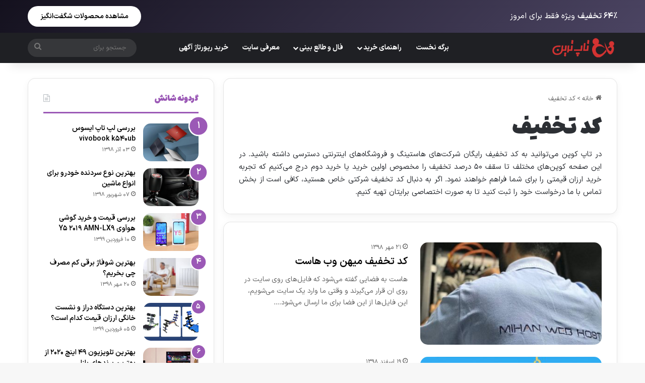

--- FILE ---
content_type: text/html; charset=UTF-8
request_url: https://toptarin.net/discount/
body_size: 14155
content:
<!DOCTYPE html> <html dir="rtl" lang="fa-IR" data-skin="light" prefix="og: https://ogp.me/ns#"> <head> <meta charset="UTF-8"/> <link rel="profile" href="//gmpg.org/xfn/11"/> <meta http-equiv='x-dns-prefetch-control' content='on'> <link rel='dns-prefetch' href="//cdnjs.cloudflare.com/"/> <link rel='dns-prefetch' href="//ajax.googleapis.com/"/> <link rel='dns-prefetch' href="//fonts.googleapis.com/"/> <link rel='dns-prefetch' href="//fonts.gstatic.com/"/> <link rel='dns-prefetch' href="//s.gravatar.com/"/> <link rel='dns-prefetch' href="//www.google-analytics.com/"/> <style>img:is([sizes="auto" i], [sizes^="auto," i]) { contain-intrinsic-size: 3000px 1500px }</style> <link rel="preload" href="/wp-content/plugins/rate-my-post/public/css/fonts/ratemypost.ttf" type="font/ttf" as="font" crossorigin="anonymous"> <title>کد تخفیف - تاپترین</title> <meta name="description" content="کد تخفیف و تخفیف دونی تاپترین جایی برای دسترسی به کد تخفیف دیجی کالا، اسنپ، شرکت‌های هاست و هر نوع کوپن تخفیف برای خرید کالا و سرویس ارزان دارید است"/> <meta name="robots" content="follow, index, max-snippet:-1, max-video-preview:-1, max-image-preview:large"/> <link rel="canonical" href="https://toptarin.net/discount/"/> <meta property="og:locale" content="fa_IR"/> <meta property="og:type" content="article"/> <meta property="og:title" content="کد تخفیف - تاپترین"/> <meta property="og:description" content="کد تخفیف و تخفیف دونی تاپترین جایی برای دسترسی به کد تخفیف دیجی کالا، اسنپ، شرکت‌های هاست و هر نوع کوپن تخفیف برای خرید کالا و سرویس ارزان دارید است"/> <meta property="og:url" content="https://toptarin.net/discount/"/> <meta property="og:site_name" content="تاپترین"/> <meta property="article:publisher" content="https://www.facebook.com/mytoptarin/"/> <meta name="twitter:card" content="summary_large_image"/> <meta name="twitter:title" content="کد تخفیف - تاپترین"/> <meta name="twitter:description" content="کد تخفیف و تخفیف دونی تاپترین جایی برای دسترسی به کد تخفیف دیجی کالا، اسنپ، شرکت‌های هاست و هر نوع کوپن تخفیف برای خرید کالا و سرویس ارزان دارید است"/> <meta name="twitter:site" content="@mytoptarin"/> <meta name="twitter:label1" content="نوشته‌ها"/> <meta name="twitter:data1" content="2"/> <script type="application/ld+json" class="rank-math-schema">{"@context":"https://schema.org","@graph":[{"@type":"NewsMediaOrganization","@id":"https://toptarin.net/#organization","name":"toptarin","url":"https://toptarin.net","sameAs":["https://www.facebook.com/mytoptarin/","https://twitter.com/mytoptarin"]},{"@type":"WebSite","@id":"https://toptarin.net/#website","url":"https://toptarin.net","name":"\u062a\u0627\u067e\u062a\u0631\u06cc\u0646","alternateName":"\u062a\u0627\u067e\u200c\u062a\u0631\u06cc\u0646","publisher":{"@id":"https://toptarin.net/#organization"},"inLanguage":"fa-IR"},{"@type":"BreadcrumbList","@id":"https://toptarin.net/discount/#breadcrumb","itemListElement":[{"@type":"ListItem","position":"1","item":{"@id":"https://toptarin.net","name":"\u062e\u0627\u0646\u0647"}},{"@type":"ListItem","position":"2","item":{"@id":"https://toptarin.net/discount/","name":"\u06a9\u062f \u062a\u062e\u0641\u06cc\u0641"}}]},{"@type":"CollectionPage","@id":"https://toptarin.net/discount/#webpage","url":"https://toptarin.net/discount/","name":"\u06a9\u062f \u062a\u062e\u0641\u06cc\u0641 - \u062a\u0627\u067e\u062a\u0631\u06cc\u0646","isPartOf":{"@id":"https://toptarin.net/#website"},"inLanguage":"fa-IR","breadcrumb":{"@id":"https://toptarin.net/discount/#breadcrumb"}}]}</script> <link rel='dns-prefetch' href="/"/> <link rel="alternate" type="application/rss+xml" title="تاپترین &raquo; خوراک" href="/feed/"/> <link rel="alternate" type="application/rss+xml" title="تاپترین &raquo; خوراک دیدگاه‌ها" href="/comments/feed/"/> <link rel="alternate" type="application/rss+xml" title="تاپترین &raquo; کد تخفیف خوراک دسته" href="feed/"/> <style type="text/css"> :root{ --tie-preset-gradient-1: linear-gradient(135deg, rgba(6, 147, 227, 1) 0%, rgb(155, 81, 224) 100%); --tie-preset-gradient-2: linear-gradient(135deg, rgb(122, 220, 180) 0%, rgb(0, 208, 130) 100%); --tie-preset-gradient-3: linear-gradient(135deg, rgba(252, 185, 0, 1) 0%, rgba(255, 105, 0, 1) 100%); --tie-preset-gradient-4: linear-gradient(135deg, rgba(255, 105, 0, 1) 0%, rgb(207, 46, 46) 100%); --tie-preset-gradient-5: linear-gradient(135deg, rgb(238, 238, 238) 0%, rgb(169, 184, 195) 100%); --tie-preset-gradient-6: linear-gradient(135deg, rgb(74, 234, 220) 0%, rgb(151, 120, 209) 20%, rgb(207, 42, 186) 40%, rgb(238, 44, 130) 60%, rgb(251, 105, 98) 80%, rgb(254, 248, 76) 100%); --tie-preset-gradient-7: linear-gradient(135deg, rgb(255, 206, 236) 0%, rgb(152, 150, 240) 100%); --tie-preset-gradient-8: linear-gradient(135deg, rgb(254, 205, 165) 0%, rgb(254, 45, 45) 50%, rgb(107, 0, 62) 100%); --tie-preset-gradient-9: linear-gradient(135deg, rgb(255, 203, 112) 0%, rgb(199, 81, 192) 50%, rgb(65, 88, 208) 100%); --tie-preset-gradient-10: linear-gradient(135deg, rgb(255, 245, 203) 0%, rgb(182, 227, 212) 50%, rgb(51, 167, 181) 100%); --tie-preset-gradient-11: linear-gradient(135deg, rgb(202, 248, 128) 0%, rgb(113, 206, 126) 100%); --tie-preset-gradient-12: linear-gradient(135deg, rgb(2, 3, 129) 0%, rgb(40, 116, 252) 100%); --tie-preset-gradient-13: linear-gradient(135deg, #4D34FA, #ad34fa); --tie-preset-gradient-14: linear-gradient(135deg, #0057FF, #31B5FF); --tie-preset-gradient-15: linear-gradient(135deg, #FF007A, #FF81BD); --tie-preset-gradient-16: linear-gradient(135deg, #14111E, #4B4462); --tie-preset-gradient-17: linear-gradient(135deg, #F32758, #FFC581); --main-nav-background: #1f2024; --main-nav-secondry-background: rgba(0,0,0,0.2); --main-nav-primary-color: #0088ff; --main-nav-contrast-primary-color: #FFFFFF; --main-nav-text-color: #FFFFFF; --main-nav-secondry-text-color: rgba(225,255,255,0.5); --main-nav-main-border-color: rgba(255,255,255,0.07); --main-nav-secondry-border-color: rgba(255,255,255,0.04); --tie-buttons-radius: 100px; } </style> <meta name="viewport" content="width=device-width, initial-scale=1.0"/><link rel='stylesheet' id='rate-my-post-css' href="/wp-content/plugins/rate-my-post/public/css/rate-my-post.min.css" type='text/css' media='all'/> <style id='rate-my-post-inline-css' type='text/css'> .rmp-widgets-container {border: 1px solid #0000001a;}.rmp-widgets-container {border-radius: 5px;} .rmp-widgets-container {border: 1px solid #0000001a;}.rmp-widgets-container {border-radius: 5px;} </style> <style id='global-styles-inline-css' type='text/css'> :root{--wp--preset--aspect-ratio--square: 1;--wp--preset--aspect-ratio--4-3: 4/3;--wp--preset--aspect-ratio--3-4: 3/4;--wp--preset--aspect-ratio--3-2: 3/2;--wp--preset--aspect-ratio--2-3: 2/3;--wp--preset--aspect-ratio--16-9: 16/9;--wp--preset--aspect-ratio--9-16: 9/16;--wp--preset--color--black: #000000;--wp--preset--color--cyan-bluish-gray: #abb8c3;--wp--preset--color--white: #ffffff;--wp--preset--color--pale-pink: #f78da7;--wp--preset--color--vivid-red: #cf2e2e;--wp--preset--color--luminous-vivid-orange: #ff6900;--wp--preset--color--luminous-vivid-amber: #fcb900;--wp--preset--color--light-green-cyan: #7bdcb5;--wp--preset--color--vivid-green-cyan: #00d084;--wp--preset--color--pale-cyan-blue: #8ed1fc;--wp--preset--color--vivid-cyan-blue: #0693e3;--wp--preset--color--vivid-purple: #9b51e0;--wp--preset--color--global-color: #0088ff;--wp--preset--gradient--vivid-cyan-blue-to-vivid-purple: linear-gradient(135deg,rgba(6,147,227,1) 0%,rgb(155,81,224) 100%);--wp--preset--gradient--light-green-cyan-to-vivid-green-cyan: linear-gradient(135deg,rgb(122,220,180) 0%,rgb(0,208,130) 100%);--wp--preset--gradient--luminous-vivid-amber-to-luminous-vivid-orange: linear-gradient(135deg,rgba(252,185,0,1) 0%,rgba(255,105,0,1) 100%);--wp--preset--gradient--luminous-vivid-orange-to-vivid-red: linear-gradient(135deg,rgba(255,105,0,1) 0%,rgb(207,46,46) 100%);--wp--preset--gradient--very-light-gray-to-cyan-bluish-gray: linear-gradient(135deg,rgb(238,238,238) 0%,rgb(169,184,195) 100%);--wp--preset--gradient--cool-to-warm-spectrum: linear-gradient(135deg,rgb(74,234,220) 0%,rgb(151,120,209) 20%,rgb(207,42,186) 40%,rgb(238,44,130) 60%,rgb(251,105,98) 80%,rgb(254,248,76) 100%);--wp--preset--gradient--blush-light-purple: linear-gradient(135deg,rgb(255,206,236) 0%,rgb(152,150,240) 100%);--wp--preset--gradient--blush-bordeaux: linear-gradient(135deg,rgb(254,205,165) 0%,rgb(254,45,45) 50%,rgb(107,0,62) 100%);--wp--preset--gradient--luminous-dusk: linear-gradient(135deg,rgb(255,203,112) 0%,rgb(199,81,192) 50%,rgb(65,88,208) 100%);--wp--preset--gradient--pale-ocean: linear-gradient(135deg,rgb(255,245,203) 0%,rgb(182,227,212) 50%,rgb(51,167,181) 100%);--wp--preset--gradient--electric-grass: linear-gradient(135deg,rgb(202,248,128) 0%,rgb(113,206,126) 100%);--wp--preset--gradient--midnight: linear-gradient(135deg,rgb(2,3,129) 0%,rgb(40,116,252) 100%);--wp--preset--font-size--small: 13px;--wp--preset--font-size--medium: 20px;--wp--preset--font-size--large: 36px;--wp--preset--font-size--x-large: 42px;--wp--preset--spacing--20: 0.44rem;--wp--preset--spacing--30: 0.67rem;--wp--preset--spacing--40: 1rem;--wp--preset--spacing--50: 1.5rem;--wp--preset--spacing--60: 2.25rem;--wp--preset--spacing--70: 3.38rem;--wp--preset--spacing--80: 5.06rem;--wp--preset--shadow--natural: 6px 6px 9px rgba(0, 0, 0, 0.2);--wp--preset--shadow--deep: 12px 12px 50px rgba(0, 0, 0, 0.4);--wp--preset--shadow--sharp: 6px 6px 0px rgba(0, 0, 0, 0.2);--wp--preset--shadow--outlined: 6px 6px 0px -3px rgba(255, 255, 255, 1), 6px 6px rgba(0, 0, 0, 1);--wp--preset--shadow--crisp: 6px 6px 0px rgba(0, 0, 0, 1);}:where(.is-layout-flex){gap: 0.5em;}:where(.is-layout-grid){gap: 0.5em;}body .is-layout-flex{display: flex;}.is-layout-flex{flex-wrap: wrap;align-items: center;}.is-layout-flex > :is(*, div){margin: 0;}body .is-layout-grid{display: grid;}.is-layout-grid > :is(*, div){margin: 0;}:where(.wp-block-columns.is-layout-flex){gap: 2em;}:where(.wp-block-columns.is-layout-grid){gap: 2em;}:where(.wp-block-post-template.is-layout-flex){gap: 1.25em;}:where(.wp-block-post-template.is-layout-grid){gap: 1.25em;}.has-black-color{color: var(--wp--preset--color--black) !important;}.has-cyan-bluish-gray-color{color: var(--wp--preset--color--cyan-bluish-gray) !important;}.has-white-color{color: var(--wp--preset--color--white) !important;}.has-pale-pink-color{color: var(--wp--preset--color--pale-pink) !important;}.has-vivid-red-color{color: var(--wp--preset--color--vivid-red) !important;}.has-luminous-vivid-orange-color{color: var(--wp--preset--color--luminous-vivid-orange) !important;}.has-luminous-vivid-amber-color{color: var(--wp--preset--color--luminous-vivid-amber) !important;}.has-light-green-cyan-color{color: var(--wp--preset--color--light-green-cyan) !important;}.has-vivid-green-cyan-color{color: var(--wp--preset--color--vivid-green-cyan) !important;}.has-pale-cyan-blue-color{color: var(--wp--preset--color--pale-cyan-blue) !important;}.has-vivid-cyan-blue-color{color: var(--wp--preset--color--vivid-cyan-blue) !important;}.has-vivid-purple-color{color: var(--wp--preset--color--vivid-purple) !important;}.has-black-background-color{background-color: var(--wp--preset--color--black) !important;}.has-cyan-bluish-gray-background-color{background-color: var(--wp--preset--color--cyan-bluish-gray) !important;}.has-white-background-color{background-color: var(--wp--preset--color--white) !important;}.has-pale-pink-background-color{background-color: var(--wp--preset--color--pale-pink) !important;}.has-vivid-red-background-color{background-color: var(--wp--preset--color--vivid-red) !important;}.has-luminous-vivid-orange-background-color{background-color: var(--wp--preset--color--luminous-vivid-orange) !important;}.has-luminous-vivid-amber-background-color{background-color: var(--wp--preset--color--luminous-vivid-amber) !important;}.has-light-green-cyan-background-color{background-color: var(--wp--preset--color--light-green-cyan) !important;}.has-vivid-green-cyan-background-color{background-color: var(--wp--preset--color--vivid-green-cyan) !important;}.has-pale-cyan-blue-background-color{background-color: var(--wp--preset--color--pale-cyan-blue) !important;}.has-vivid-cyan-blue-background-color{background-color: var(--wp--preset--color--vivid-cyan-blue) !important;}.has-vivid-purple-background-color{background-color: var(--wp--preset--color--vivid-purple) !important;}.has-black-border-color{border-color: var(--wp--preset--color--black) !important;}.has-cyan-bluish-gray-border-color{border-color: var(--wp--preset--color--cyan-bluish-gray) !important;}.has-white-border-color{border-color: var(--wp--preset--color--white) !important;}.has-pale-pink-border-color{border-color: var(--wp--preset--color--pale-pink) !important;}.has-vivid-red-border-color{border-color: var(--wp--preset--color--vivid-red) !important;}.has-luminous-vivid-orange-border-color{border-color: var(--wp--preset--color--luminous-vivid-orange) !important;}.has-luminous-vivid-amber-border-color{border-color: var(--wp--preset--color--luminous-vivid-amber) !important;}.has-light-green-cyan-border-color{border-color: var(--wp--preset--color--light-green-cyan) !important;}.has-vivid-green-cyan-border-color{border-color: var(--wp--preset--color--vivid-green-cyan) !important;}.has-pale-cyan-blue-border-color{border-color: var(--wp--preset--color--pale-cyan-blue) !important;}.has-vivid-cyan-blue-border-color{border-color: var(--wp--preset--color--vivid-cyan-blue) !important;}.has-vivid-purple-border-color{border-color: var(--wp--preset--color--vivid-purple) !important;}.has-vivid-cyan-blue-to-vivid-purple-gradient-background{background: var(--wp--preset--gradient--vivid-cyan-blue-to-vivid-purple) !important;}.has-light-green-cyan-to-vivid-green-cyan-gradient-background{background: var(--wp--preset--gradient--light-green-cyan-to-vivid-green-cyan) !important;}.has-luminous-vivid-amber-to-luminous-vivid-orange-gradient-background{background: var(--wp--preset--gradient--luminous-vivid-amber-to-luminous-vivid-orange) !important;}.has-luminous-vivid-orange-to-vivid-red-gradient-background{background: var(--wp--preset--gradient--luminous-vivid-orange-to-vivid-red) !important;}.has-very-light-gray-to-cyan-bluish-gray-gradient-background{background: var(--wp--preset--gradient--very-light-gray-to-cyan-bluish-gray) !important;}.has-cool-to-warm-spectrum-gradient-background{background: var(--wp--preset--gradient--cool-to-warm-spectrum) !important;}.has-blush-light-purple-gradient-background{background: var(--wp--preset--gradient--blush-light-purple) !important;}.has-blush-bordeaux-gradient-background{background: var(--wp--preset--gradient--blush-bordeaux) !important;}.has-luminous-dusk-gradient-background{background: var(--wp--preset--gradient--luminous-dusk) !important;}.has-pale-ocean-gradient-background{background: var(--wp--preset--gradient--pale-ocean) !important;}.has-electric-grass-gradient-background{background: var(--wp--preset--gradient--electric-grass) !important;}.has-midnight-gradient-background{background: var(--wp--preset--gradient--midnight) !important;}.has-small-font-size{font-size: var(--wp--preset--font-size--small) !important;}.has-medium-font-size{font-size: var(--wp--preset--font-size--medium) !important;}.has-large-font-size{font-size: var(--wp--preset--font-size--large) !important;}.has-x-large-font-size{font-size: var(--wp--preset--font-size--x-large) !important;} :where(.wp-block-post-template.is-layout-flex){gap: 1.25em;}:where(.wp-block-post-template.is-layout-grid){gap: 1.25em;} :where(.wp-block-columns.is-layout-flex){gap: 2em;}:where(.wp-block-columns.is-layout-grid){gap: 2em;} :root :where(.wp-block-pullquote){font-size: 1.5em;line-height: 1.6;} </style> <link rel='stylesheet' id='tie-css-base-css' href="/wp-content/themes/jannah/assets/css/base.min.css" type='text/css' media='all'/> <link rel='stylesheet' id='tie-css-styles-css' href="/wp-content/themes/jannah/assets/css/style.min.css" type='text/css' media='all'/> <link rel='stylesheet' id='tie-css-widgets-css' href="/wp-content/themes/jannah/assets/css/widgets.min.css" type='text/css' media='all'/> <link rel='stylesheet' id='tie-css-helpers-css' href="/wp-content/themes/jannah/assets/css/helpers.min.css" type='text/css' media='all'/> <link rel='stylesheet' id='tie-theme-rtl-css-css' href="/wp-content/themes/jannah/rtl.css" type='text/css' media='all'/> <link rel='stylesheet' id='tie-theme-child-css-css' href="/wp-content/themes/jannah-child/style.css" type='text/css' media='all'/> <style id='tie-theme-child-css-inline-css' type='text/css'> body{font-family: 'iransans';}html .entry-header h1.entry-title{font-size: 27px;font-weight: 900;line-height: 2;}html #the-post .entry-content,html #the-post .entry-content p{font-size: 17px;line-height: 2;}html .entry h2{font-weight: 900;line-height: 2;}html .entry h3{font-weight: 800;line-height: 2;}html .entry h4{font-weight: 600;line-height: 2;}html .entry h5{line-height: 2;}html .entry h6{line-height: 2;}:root:root{--brand-color: #9b59b6;--dark-brand-color: #692784;--bright-color: #FFFFFF;--base-color: #2c2f34;}#reading-position-indicator{box-shadow: 0 0 10px rgba( 155,89,182,0.7);}html :root:root{--brand-color: #9b59b6;--dark-brand-color: #692784;--bright-color: #FFFFFF;--base-color: #2c2f34;}html #reading-position-indicator{box-shadow: 0 0 10px rgba( 155,89,182,0.7);}html .tie-weather-widget.widget,html .container-wrapper{box-shadow: 0 5px 15px 0 rgba(0,0,0,0.05);}html .dark-skin .tie-weather-widget.widget,html .dark-skin .container-wrapper{box-shadow: 0 5px 15px 0 rgba(0,0,0,0.2);}html #tie-container a.post-title:hover,html #tie-container .post-title a:hover,html #tie-container .thumb-overlay .thumb-title a:hover{background-size: 100% 2px;text-decoration: none !important;}html a.post-title,html .post-title a{background-image: linear-gradient(to bottom,#000 0%,#000 98%);background-size: 0 1px;background-repeat: no-repeat;background-position: left 100%;color: #000;}html .dark-skin a.post-title,html .dark-skin .post-title a{color: #fff;background-image: linear-gradient(to bottom,#fff 0%,#fff 98%);}html #header-notification-bar{background: var( --tie-preset-gradient-16 );}html #header-notification-bar{--tie-buttons-color: #FFFFFF;--tie-buttons-border-color: #FFFFFF;--tie-buttons-hover-color: #e1e1e1;--tie-buttons-hover-text: #000000;}html #header-notification-bar{--tie-buttons-text: #000000;}html .tie-cat-50,html .tie-cat-item-50 > span{background-color:#9b59b6 !important;color:#FFFFFF !important;}html .tie-cat-50:after{border-top-color:#9b59b6 !important;}html .tie-cat-50:hover{background-color:#7d3b98 !important;}html .tie-cat-50:hover:after{border-top-color:#7d3b98 !important;}html .tie-cat-1059,html .tie-cat-item-1059 > span{background-color:#ff4d4d !important;color:#FFFFFF !important;}html .tie-cat-1059:after{border-top-color:#ff4d4d !important;}html .tie-cat-1059:hover{background-color:#e12f2f !important;}html .tie-cat-1059:hover:after{border-top-color:#e12f2f !important;}@media (max-width: 1250px){html .share-buttons-sticky{display: none;}}html #respond .comment-form-email{width: 100% !important;float: none !important;}html body .mag-box .breaking,html body .social-icons-widget .social-icons-item .social-link,html body .widget_product_tag_cloud a,html body .widget_tag_cloud a,html body .post-tags a,html body .widget_layered_nav_filters a,html body .post-bottom-meta-title,html body .post-bottom-meta a,html body .post-cat,html body .show-more-button,html body #instagram-link.is-expanded .follow-button,html body .cat-counter a + span,html body .mag-box-options .slider-arrow-nav a,html body .main-menu .cats-horizontal li a,html body #instagram-link.is-compact,html body .pages-numbers a,html body .pages-nav-item,html body .bp-pagination-links .page-numbers,html body .fullwidth-area .widget_tag_cloud .tagcloud a,html body ul.breaking-news-nav li.jnt-prev,html body ul.breaking-news-nav li.jnt-next,html body #tie-popup-search-mobile table.gsc-search-box{border-radius: 35px;}html body .mag-box ul.breaking-news-nav li{border: 0 !important;}html body #instagram-link.is-compact{padding-right: 40px;padding-left: 40px;}html body .post-bottom-meta-title,html body .post-bottom-meta a,html body .more-link{padding-right: 15px;padding-left: 15px;}html body #masonry-grid .container-wrapper .post-thumb img{border-radius: 0px;}html body .video-thumbnail,html body .review-item,html body .review-summary,html body .user-rate-wrap,html body textarea,html body input,html body select{border-radius: 5px;}html body .post-content-slideshow,html body #tie-read-next,html body .prev-next-post-nav .post-thumb,html body .post-thumb img,html body .container-wrapper,html body .tie-popup-container .container-wrapper,html body .widget,html body .tie-grid-slider .grid-item,html body .slider-vertical-navigation .slide,html body .boxed-slider:not(.tie-grid-slider) .slide,html body .buddypress-wrap .activity-list .load-more a,html body .buddypress-wrap .activity-list .load-newest a,html body .woocommerce .products .product .product-img img,html body .woocommerce .products .product .product-img,html body .woocommerce .woocommerce-tabs,html body .woocommerce div.product .related.products,html body .woocommerce div.product .up-sells.products,html body .woocommerce .cart_totals,html .woocommerce .cross-sells,html body .big-thumb-left-box-inner,html body .miscellaneous-box .posts-items li:first-child,html body .single-big-img,html body .masonry-with-spaces .container-wrapper .slide,html body .news-gallery-items li .post-thumb,html body .scroll-2-box .slide,html .magazine1.archive:not(.bbpress) .entry-header-outer,html .magazine1.search .entry-header-outer,html .magazine1.archive:not(.bbpress) .mag-box .container-wrapper,html .magazine1.search .mag-box .container-wrapper,html body.magazine1 .entry-header-outer + .mag-box,html body .digital-rating-static,html body .entry q,html body .entry blockquote,html body #instagram-link.is-expanded,html body.single-post .featured-area,html body.post-layout-8 #content,html body .footer-boxed-widget-area,html body .tie-video-main-slider,html body .post-thumb-overlay,html body .widget_media_image img,html body .stream-item-mag img,html body .media-page-layout .post-element{border-radius: 15px;}html #subcategories-section .container-wrapper{border-radius: 15px !important;margin-top: 15px !important;border-top-width: 1px !important;}@media (max-width: 767px) {html .tie-video-main-slider iframe{border-top-right-radius: 15px;border-top-left-radius: 15px;}}html .magazine1.archive:not(.bbpress) .mag-box .container-wrapper,html .magazine1.search .mag-box .container-wrapper{margin-top: 15px;border-top-width: 1px;}html body .section-wrapper:not(.container-full) .wide-slider-wrapper .slider-main-container,html body .section-wrapper:not(.container-full) .wide-slider-three-slids-wrapper{border-radius: 15px;overflow: hidden;}html body .wide-slider-nav-wrapper,html body .share-buttons-bottom,html body .first-post-gradient li:first-child .post-thumb:after,html body .scroll-2-box .post-thumb:after{border-bottom-left-radius: 15px;border-bottom-right-radius: 15px;}html body .main-menu .menu-sub-content,html body .comp-sub-menu{border-bottom-left-radius: 10px;border-bottom-right-radius: 10px;}html body.single-post .featured-area{overflow: hidden;}html body #check-also-box.check-also-left{border-top-right-radius: 15px;border-bottom-right-radius: 15px;}html body #check-also-box.check-also-right{border-top-left-radius: 15px;border-bottom-left-radius: 15px;}html body .mag-box .breaking-news-nav li:last-child{border-top-right-radius: 35px;border-bottom-right-radius: 35px;}html body .mag-box .breaking-title:before{border-top-right-radius: 35px;border-bottom-right-radius: 35px;}html body .tabs li:last-child a,html body .full-overlay-title li:not(.no-post-thumb) .block-title-overlay{border-top-left-radius: 15px;}html body .center-overlay-title li:not(.no-post-thumb) .block-title-overlay,html body .tabs li:first-child a{border-top-right-radius: 15px;}.tie-slick-slider:not(.slick-initialized) .lazy-bg,.lazy-img[data-src],[data-lazy-bg] .post-thumb,[data-lazy-bg].post-thumb{background-image: url(https://toptarin.net/wp-content/uploads/2023/11/default-thumbnail.svg);}.dark-skin .tie-slick-slider:not(.slick-initialized) .lazy-bg,.dark-skin .lazy-img[data-src],.dark-skin [data-lazy-bg] .post-thumb,.dark-skin [data-lazy-bg].post-thumb{background-image: url(https://toptarin.net/wp-content/uploads/2023/11/default-thumbnail.svg);}.kksr-align-center{border: 1px solid #ccc;padding: 15px;margin: 0 auto;}.chavosh{margin: 5px;}.adcbar img { width: 100% !important;}.close-adcbar { position: absolute; top: 10px; left: 10px; cursor: pointer; color: #fff; background-color: #0d0d0d; padding: 2px 5px; text-align: center;}@media only screen and (max-width: 768px) and (min-width: 0px){.aff,.pro,.offer,.pop{width:100% !important;}} </style> <script type="text/javascript" src="https://toptarin.net/wp-includes/js/jquery/jquery.min.js" id="jquery-core-js"></script> <link rel="https://api.w.org/" href="/wp-json/"/><link rel="alternate" title="JSON" type="application/json" href="/wp-json/wp/v2/categories/50"/><meta name="generator" content="WordPress 6.8.3"/> <meta http-equiv="X-UA-Compatible" content="IE=edge"> <link rel="icon" href="/wp-content/uploads/2019/08/cropped-faveicon-toptarin-toptarin-32x32.png" sizes="32x32"/> <link rel="icon" href="/wp-content/uploads/2019/08/cropped-faveicon-toptarin-toptarin-192x192.png" sizes="192x192"/> <link rel="apple-touch-icon" href="/wp-content/uploads/2019/08/cropped-faveicon-toptarin-toptarin-180x180.png"/> <meta name="msapplication-TileImage" content="https://toptarin.net/wp-content/uploads/2019/08/cropped-faveicon-toptarin-toptarin-270x270.png"/> <style type="text/css" id="wp-custom-css"> .has-large-font-size{font-size:15px !important;} .rmp-widgets-container { border: 2px dashed #0000001a; } </style> </head> <body id="tie-body" class="rtl archive category category-discount category-50 wp-theme-jannah wp-child-theme-jannah-child tie-no-js wrapper-has-shadow block-head-2 magazine3 magazine1 is-lazyload is-thumb-overlay-disabled is-desktop is-header-layout-4 sidebar-left has-sidebar hide_breaking_news hide_read_more_buttons hide_share_post_top hide_share_post_bottom hide_post_newsletter hide_post_authorbio"> <div class="background-overlay"> <div id="tie-container" class="site tie-container"> <div id="header-notification-bar"> <div class="container"> <p><strong>۶۴٪ تخفیف</strong> ویژه فقط برای امروز</p> <a class="button" href="//migmig.affilio.ir/api/v1/Click/b/rJg3n?b64=aHR0cHM6Ly93d3cuZGlnaWthbGEuY29tL2luY3JlZGlibGUtb2ZmZXJzLw==" title="مشاهده محصولات شگفت‌انگیز" target="_blank" rel="nofollow noopener">مشاهده محصولات شگفت‌انگیز</a> </div> </div> <div id="tie-wrapper"> <header id="theme-header" class="theme-header header-layout-4 header-layout-1 main-nav-dark main-nav-default-dark main-nav-above no-stream-item has-shadow has-normal-width-logo mobile-header-centered"> <div class="main-nav-wrapper"> <nav id="main-nav" class="main-nav header-nav menu-style-default menu-style-solid-bg" style="line-height:60px" aria-label="منوی اصلی"> <div class="container"> <div class="main-menu-wrapper"> <div id="mobile-header-components-area_1" class="mobile-header-components"><ul class="components"><li class="mobile-component_search custom-menu-link"> <a href="#" class="tie-search-trigger-mobile"> <span class="tie-icon-search tie-search-icon" aria-hidden="true"></span> <span class="screen-reader-text">جستجو برای</span> </a> </li></ul></div> <div class="header-layout-1-logo" style="width:300px"> <div id="logo" class="image-logo" style="margin-top: 10px; margin-bottom: 10px;"> <a title="تاپترین" href="/"> <picture class="tie-logo-default tie-logo-picture"> <source class="tie-logo-source-default tie-logo-source" srcset="https://toptarin.net/wp-content/uploads/2021/06/logo-header.png"> <img class="tie-logo-img-default tie-logo-img" src="/wp-content/uploads/2021/06/logo-header.png" alt="تاپترین" width="300" height="40" style="max-height:40px !important; width: auto;"/> </picture> </a> </div> </div> <div id="mobile-header-components-area_2" class="mobile-header-components"><ul class="components"><li class="mobile-component_menu custom-menu-link"><a href="#" id="mobile-menu-icon"><span class="tie-mobile-menu-icon nav-icon is-layout-3"></span><span class="screen-reader-text">منو</span></a></li></ul></div> <div id="menu-components-wrap"> <div class="main-menu main-menu-wrap"> <div id="main-nav-menu" class="main-menu header-menu"><ul id="menu-main" class="menu"><li id="menu-item-8255" class="menu-item menu-item-type-custom menu-item-object-custom menu-item-home menu-item-8255"><a href="/">برگه نخست</a></li> <li id="menu-item-22073" class="menu-item menu-item-type-taxonomy menu-item-object-category menu-item-has-children menu-item-22073"><a href="/buying-guide/">راهنمای خرید</a> <ul class="sub-menu menu-sub-content"> <li id="menu-item-319" class="menu-item menu-item-type-taxonomy menu-item-object-category menu-item-has-children menu-item-319"><a href="/electronic-devices/">کالای دیجیتال</a> <ul class="sub-menu menu-sub-content"> <li id="menu-item-13569" class="menu-item menu-item-type-post_type menu-item-object-page menu-item-has-children menu-item-13569"><a title="قیمت و خرید لپ تاپ" target="_blank" href="/laptop/">لپ تاپ</a> <ul class="sub-menu menu-sub-content"> <li id="menu-item-6669" class="menu-item menu-item-type-taxonomy menu-item-object-category menu-item-6669"><a href="/electronic-devices/cable/">کابل صدا، AUX و HDMI</a></li> <li id="menu-item-6674" class="menu-item menu-item-type-taxonomy menu-item-object-category menu-item-6674"><a href="/electronic-devices/modem-and-router/">مودم، روتر و تجهیزات شبکه</a></li> <li id="menu-item-6675" class="menu-item menu-item-type-taxonomy menu-item-object-category menu-item-6675"><a href="/electronic-devices/data-storage/">هارد، فلش و لوازم ذخیره‌سازی</a></li> </ul> </li> <li id="menu-item-13570" class="menu-item menu-item-type-post_type menu-item-object-page menu-item-has-children menu-item-13570"><a title="خرید گوشی موبایل" target="_blank" href="/mobile/">موبایل</a> <ul class="sub-menu menu-sub-content"> <li id="menu-item-6671" class="menu-item menu-item-type-taxonomy menu-item-object-category menu-item-6671"><a href="/electronic-devices/mobile-accessories/">لوازم جانبی گوشی و موبایل</a></li> <li id="menu-item-6664" class="menu-item menu-item-type-taxonomy menu-item-object-category menu-item-6664"><a href="/electronic-devices/power-bank/">پاور بانک و شارژر همراه</a></li> <li id="menu-item-6663" class="menu-item menu-item-type-taxonomy menu-item-object-category menu-item-6663"><a href="/electronic-devices/speaker/">اسپیکر</a></li> <li id="menu-item-6676" class="menu-item menu-item-type-taxonomy menu-item-object-category menu-item-6676"><a href="/electronic-devices/headphone-headset-microphone/">هندزفری، هدفون و هدست</a></li> <li id="menu-item-6677" class="menu-item menu-item-type-taxonomy menu-item-object-category menu-item-6677"><a href="/electronic-devices/vr/">واقعیت مجازی</a></li> </ul> </li> <li id="menu-item-6665" class="menu-item menu-item-type-taxonomy menu-item-object-category menu-item-6665"><a href="/electronic-devices/tablet/">تبلت</a></li> <li id="menu-item-6668" class="menu-item menu-item-type-taxonomy menu-item-object-category menu-item-6668"><a href="/electronic-devices/computer-devices/">قطعات کامپیوتر</a></li> <li id="menu-item-6666" class="menu-item menu-item-type-taxonomy menu-item-object-category menu-item-6666"><a href="/electronic-devices/office-machines/">تجهیزات و ماشین‌های اداری</a></li> <li id="menu-item-6667" class="menu-item menu-item-type-taxonomy menu-item-object-category menu-item-6667"><a href="/electronic-devices/camera/">دوربین و تجهیزات عکاسی</a></li> <li id="menu-item-6672" class="menu-item menu-item-type-taxonomy menu-item-object-category menu-item-6672"><a href="/electronic-devices/wearable-gadget/">مچ‌بند و ساعت هوشمند</a></li> </ul> </li> <li id="menu-item-7914" class="menu-item menu-item-type-taxonomy menu-item-object-category menu-item-7914"><a title="خودرو و لوازم ماشین" href="/vehicles-and-tools/">خودرو</a></li> <li id="menu-item-452" class="menu-item menu-item-type-taxonomy menu-item-object-category menu-item-has-children menu-item-452"><a href="/apparel/">مد و پوشاک</a> <ul class="sub-menu menu-sub-content"> <li id="menu-item-20684" class="menu-item menu-item-type-post_type menu-item-object-page menu-item-20684"><a href="/shoes/">خرید کفش</a></li> <li id="menu-item-453" class="menu-item menu-item-type-taxonomy menu-item-object-category menu-item-453"><a href="/apparel/jewelery/">طلا و زیورآلات</a></li> </ul> </li> <li id="menu-item-13744" class="menu-item menu-item-type-post_type menu-item-object-page menu-item-has-children menu-item-13744"><a title="خرید لوازم آرایشی و بهداشتی" target="_blank" href="/cosmetics/">آرایشی بهداشتی</a> <ul class="sub-menu menu-sub-content"> <li id="menu-item-17106" class="menu-item menu-item-type-post_type menu-item-object-page menu-item-17106"><a title="خرید عطر آنلاین زنانه و مردانه اصل ارزان قیمت" target="_blank" href="/perfume/">عطر و ادکلن</a></li> <li id="menu-item-455" class="menu-item menu-item-type-taxonomy menu-item-object-category menu-item-455"><a href="/personal-appliance/glasses/">عینک</a></li> <li id="menu-item-456" class="menu-item menu-item-type-taxonomy menu-item-object-category menu-item-456"><a href="/personal-appliance/beauty/">لوازم آرایشی</a></li> <li id="menu-item-457" class="menu-item menu-item-type-taxonomy menu-item-object-category menu-item-457"><a href="/personal-appliance/cosmetics/">لوازم بهداشتی</a></li> <li id="menu-item-458" class="menu-item menu-item-type-taxonomy menu-item-object-category menu-item-458"><a href="/personal-appliance/electrical-personal-care/">لوازم شخصی برقی</a></li> <li id="menu-item-459" class="menu-item menu-item-type-taxonomy menu-item-object-category menu-item-459"><a href="/personal-appliance/health-and-care/">وسایل سلامت و طبی</a></li> <li id="menu-item-4239" class="menu-item menu-item-type-custom menu-item-object-custom menu-item-4239"><a target="_blank" href="/condom/">خرید کاندوم و محصولات جنسی</a></li> </ul> </li> <li id="menu-item-68" class="menu-item menu-item-type-taxonomy menu-item-object-category menu-item-has-children menu-item-68"><a href="/home-and-kitchen/">خانه و آشپزخانه</a> <ul class="sub-menu menu-sub-content"> <li id="menu-item-9084" class="menu-item menu-item-type-taxonomy menu-item-object-category menu-item-9084"><a href="/home-and-kitchen/decorative/">دکوراسیون و دکوراتیو</a></li> <li id="menu-item-6681" class="menu-item menu-item-type-taxonomy menu-item-object-category menu-item-6681"><a href="/home-and-kitchen/video-and-audio/">صوتی و تصویری</a></li> <li id="menu-item-6683" class="menu-item menu-item-type-taxonomy menu-item-object-category menu-item-6683"><a href="/home-and-kitchen/kitchen/">لوازم آشپزخانه</a></li> <li id="menu-item-6682" class="menu-item menu-item-type-taxonomy menu-item-object-category menu-item-6682"><a href="/home-and-kitchen/circumstances/">ظروف آشپزخانه</a></li> <li id="menu-item-6684" class="menu-item menu-item-type-taxonomy menu-item-object-category menu-item-6684"><a href="/home-and-kitchen/appliance/">لوازم برقی خانگی</a></li> <li id="menu-item-6678" class="menu-item menu-item-type-taxonomy menu-item-object-category menu-item-6678"><a href="/home-and-kitchen/non-electrical-tools/">ابزار غیربرقی</a></li> <li id="menu-item-6679" class="menu-item menu-item-type-taxonomy menu-item-object-category menu-item-6679"><a href="/home-and-kitchen/bed-and-bath/">خواب و حمام</a></li> <li id="menu-item-6680" class="menu-item menu-item-type-taxonomy menu-item-object-category menu-item-6680"><a href="/home-and-kitchen/cleaning/">شستشو و نظافت</a></li> <li id="menu-item-7465" class="menu-item menu-item-type-taxonomy menu-item-object-category menu-item-7465"><a href="/home-and-kitchen/pet-supplies/">ابزار و غذای حیوانات</a></li> </ul> </li> </ul> </li> <li id="menu-item-45860" class="menu-item menu-item-type-taxonomy menu-item-object-category menu-item-has-children menu-item-45860"><a href="/fal/">فال و طالع بینی</a> <ul class="sub-menu menu-sub-content"> <li id="menu-item-45861" class="menu-item menu-item-type-custom menu-item-object-custom menu-item-45861"><a href="/fal-hafez/">فال حافظ</a></li> <li id="menu-item-46176" class="menu-item menu-item-type-post_type menu-item-object-page menu-item-46176"><a href="/fal-taroot/">فال تاروت</a></li> <li id="menu-item-46392" class="menu-item menu-item-type-post_type menu-item-object-page menu-item-46392"><a href="/fal-coffee/">فال قهوه</a></li> <li id="menu-item-45862" class="menu-item menu-item-type-custom menu-item-object-custom menu-item-45862"><a href="/fal-anbiya/">فال انبیا</a></li> </ul> </li> <li id="menu-item-22079" class="menu-item menu-item-type-taxonomy menu-item-object-category menu-item-22079"><a href="/rp/">معرفی سایت</a></li> <li id="menu-item-43237" class="menu-item menu-item-type-post_type menu-item-object-page menu-item-43237"><a href="/reportage/">خرید رپورتاژ آگهی</a></li> </ul></div> </div> <ul class="components"> <li class="search-bar menu-item custom-menu-link" aria-label="جستجو"> <form method="get" id="search" action="https://toptarin.net/"> <input id="search-input" inputmode="search" type="text" name="s" title="جستجو برای" placeholder="جستجو برای"/> <button id="search-submit" type="submit"> <span class="tie-icon-search tie-search-icon" aria-hidden="true"></span> <span class="screen-reader-text">جستجو برای</span> </button> </form> </li> </ul> </div> </div> </div> </nav> </div> </header> <div id="content" class="site-content container"><div id="main-content-row" class="tie-row main-content-row"> <div class="main-content tie-col-md-8 tie-col-xs-12" role="main"> <header id="category-title-section" class="entry-header-outer container-wrapper archive-title-wrapper"> <nav id="breadcrumb"><a href="/"><span class="tie-icon-home" aria-hidden="true"></span> خانه</a><em class="delimiter">&gt;</em><span class="current">کد تخفیف</span></nav><script type="application/ld+json">{"@context":"http:\/\/schema.org","@type":"BreadcrumbList","@id":"#Breadcrumb","itemListElement":[{"@type":"ListItem","position":1,"item":{"name":"\u062e\u0627\u0646\u0647","@id":"https:\/\/toptarin.net\/"}}]}</script><h1 class="page-title">کد تخفیف</h1><div class="taxonomy-description entry"><p style="text-align: justify">در تاپ کوپن می‌توانید به کد تخفیف رایگان شرکت‌های هاستینگ و فروشگاه‌های اینترنتی دسترسی داشته باشید. در این صفحه کوپن‌های مختلف تا سقف ۵۰ درصد تخفیف را مخصوص اولین خرید یا خرید دوم درج می‌کنیم که تجربه خرید ارزان قیمتی را برای شما فراهم خواهند نمود. اگر به دنبال کد تخفیف شرکتی خاص هستید، کافی است از بخش تماس با ما درخواست خود را ثبت کنید تا به صورت اختصاصی برایتان تهیه کنیم.</p> </div> </header> <div class="mag-box wide-post-box"> <div class="container-wrapper"> <div class="mag-box-container clearfix"> <ul id="posts-container" data-layout="default" data-settings="{'uncropped_image':'jannah-image-post','category_meta':false,'post_meta':true,'excerpt':'true','excerpt_length':'30','read_more':false,'read_more_text':'\u0645\u0634\u0627\u0647\u062f\u0647 \u06a9\u0648\u067e\u0646','media_overlay':false,'title_length':0,'is_full':false,'is_category':true}" class="posts-items"> <li class="post-item post-5406 post type-post status-publish format-standard has-post-thumbnail category-web-hosting category-discount category-webmaster tag-63 tag-64 tag-1142 tag-62 tie-standard"> <a aria-label="کد تخفیف میهن وب هاست" href="/mihanwebhost-coupon-code/" class="post-thumb"><img width="390" height="220" src="[data-uri]" class="attachment-jannah-image-large size-jannah-image-large lazy-img wp-post-image" alt="کوپن تخفیف میهن وب هاست mihanwebhost" decoding="async" fetchpriority="high" data-src="/wp-content/uploads/2019/10/mihanwebhost-coupon-code-toptarin-390x220.jpg" title="کد تخفیف میهن وب هاست"></a> <div class="post-details"> <div class="post-meta clearfix"><span class="date meta-item tie-icon">21 مهر 1398</span></div> <h2 class="post-title"><a href="/mihanwebhost-coupon-code/">کد تخفیف میهن وب هاست</a></h2> <p class="post-excerpt">هاست به فضایی گفته می‌شود که فایل‌های روی سایت در روی ان قرار می‌گیرند و وقتی ما وارد یک سایت می‌شویم، این فایل‌ها از این فضا برای ما ارسال می‌شود.&hellip;</p> </div> </li> <li class="post-item post-13092 post type-post status-publish format-standard has-post-thumbnail category-web-hosting category-discount tag-7host tag-1162 tag-1166 tag-1167 tag-63 tag-1165 tag-1164 tag-372 tag-64 tag-1142 tag-1163 tag-62 tie-standard"> <a aria-label="بهترین شرکتهای هاستینگ ایران کدامند؟" href="/best-hosting/" class="post-thumb"><img width="390" height="220" src="[data-uri]" class="attachment-jannah-image-large size-jannah-image-large lazy-img wp-post-image" alt="بهترین شرکتهای هاستینگ ایران کدامند؟" decoding="async" data-src="/wp-content/uploads/2020/03/best-hosting-390x220.jpg" title="بهترین شرکتهای هاستینگ ایران کدامند؟"></a> <div class="post-details"> <div class="post-meta clearfix"><span class="date meta-item tie-icon">19 اسفند 1398</span></div> <h2 class="post-title"><a href="/best-hosting/">بهترین شرکتهای هاستینگ ایران کدامند؟</a></h2> <p class="post-excerpt">برای داشتن یک سایت با سرعت بالا، امنیت و همچنین کاربر پسند خرید هاست خوب بیش از هر چیزی اهمیت دارد. در این مقاله قصد داریم به بررسی ویژگی‌های بهترین&hellip;</p> </div> </li> </ul> <div class="clearfix"></div> </div> </div> </div> </div> <aside class="sidebar tie-col-md-4 tie-col-xs-12 normal-side is-sticky" aria-label="سایدبار اصلی"> <div class="theiaStickySidebar"> <div id="posts-list-widget-3" class="container-wrapper widget posts-list"><div class="widget-title the-global-title"><div class="the-subtitle">گردونه شانش<span class="widget-title-icon tie-icon"></span></div></div><div class="widget-posts-list-wrapper"><div class="widget-posts-list-container posts-list-counter"><ul class="posts-list-items widget-posts-wrapper"> <li class="widget-single-post-item widget-post-list tie-standard"> <div class="post-widget-thumbnail"> <a aria-label="بررسی لپ تاپ ایسوس vivobook k540ub" href="/asus-vivobook-k540ub/" class="post-thumb"><img width="220" height="150" src="[data-uri]" class="attachment-jannah-image-small size-jannah-image-small lazy-img tie-small-image wp-post-image" alt="بررسی و خرید VivoBook K540UB ویوو بوک" decoding="async" data-src="/wp-content/uploads/2019/11/asus-vivobook-k540ub-review-toptarin-1-220x150.jpg" title="بررسی لپ تاپ ایسوس vivobook k540ub"></a> </div> <div class="post-widget-body "> <a class="post-title the-subtitle" href="/asus-vivobook-k540ub/">بررسی لپ تاپ ایسوس vivobook k540ub</a> <div class="post-meta"> <span class="date meta-item tie-icon">03 آذر 1398</span> </div> </div> </li> <li class="widget-single-post-item widget-post-list tie-standard"> <div class="post-widget-thumbnail"> <a aria-label="بهترین نوع سردنده خودرو برای انواع ماشین" href="/best-car-gear-stick/" class="post-thumb"><img width="220" height="150" src="[data-uri]" class="attachment-jannah-image-small size-jannah-image-small lazy-img tie-small-image wp-post-image" alt="سردنده اسپرت و خرید بهترین سردنده برای انواع ماشین ایرانی و خارجی" decoding="async" data-src="/wp-content/uploads/2019/08/best-car-gear-stick-toptarin-220x150.jpg" title="بهترین نوع سردنده خودرو برای انواع ماشین"></a> </div> <div class="post-widget-body "> <a class="post-title the-subtitle" href="/best-car-gear-stick/">بهترین نوع سردنده خودرو برای انواع ماشین</a> <div class="post-meta"> <span class="date meta-item tie-icon">07 شهریور 1398</span> </div> </div> </li> <li class="widget-single-post-item widget-post-list tie-standard"> <div class="post-widget-thumbnail"> <a aria-label="بررسی قیمت و خرید گوشی هوآوی Y5 2019 AMN-LX9" href="/huawei-y5-2019-amn-lx9/" class="post-thumb"><img width="220" height="150" src="[data-uri]" class="attachment-jannah-image-small size-jannah-image-small lazy-img tie-small-image wp-post-image" alt="Huawei Y5 2019" decoding="async" data-src="/wp-content/uploads/2020/03/Huawei-Y5-2019-بررسی-و-خرید-220x150.jpg" title="بررسی قیمت و خرید گوشی هوآوی Y5 2019 AMN-LX9"></a> </div> <div class="post-widget-body "> <a class="post-title the-subtitle" href="/huawei-y5-2019-amn-lx9/">بررسی قیمت و خرید گوشی هوآوی Y5 2019 AMN-LX9</a> <div class="post-meta"> <span class="date meta-item tie-icon">10 فروردین 1399</span> </div> </div> </li> <li class="widget-single-post-item widget-post-list tie-standard"> <div class="post-widget-thumbnail"> <a aria-label="بهترین شوفاژ برقی کم مصرف چی بخریم؟" href="/best-electric-heating/" class="post-thumb"><img width="220" height="150" src="[data-uri]" class="attachment-jannah-image-small size-jannah-image-small lazy-img tie-small-image wp-post-image" alt="شوفاژ برقی خوب چی بخریم؟ +راهنمای خرید شوفاژ برقی" decoding="async" data-src="/wp-content/uploads/2019/10/best-electric-heating-toptarin-220x150.jpg" title="بهترین شوفاژ برقی کم مصرف چی بخریم؟"></a> </div> <div class="post-widget-body "> <a class="post-title the-subtitle" href="/best-electric-heating/">بهترین شوفاژ برقی کم مصرف چی بخریم؟</a> <div class="post-meta"> <span class="date meta-item tie-icon">20 مهر 1398</span> </div> </div> </li> <li class="widget-single-post-item widget-post-list tie-standard"> <div class="post-widget-thumbnail"> <a aria-label="بهترین دستگاه دراز و نشست خانگی ارزان قیمت کدام است؟" href="/best-push-up-machine/" class="post-thumb"><img width="220" height="150" src="[data-uri]" class="attachment-jannah-image-small size-jannah-image-small lazy-img tie-small-image wp-post-image" alt="بهترین دستگاه دراز و نشست خانگی ارزان قیمت کدام است؟" decoding="async" data-src="/wp-content/uploads/2020/03/push-up-machine-220x150.jpg" title="بهترین دستگاه دراز و نشست خانگی ارزان قیمت کدام است؟"></a> </div> <div class="post-widget-body "> <a class="post-title the-subtitle" href="/best-push-up-machine/">بهترین دستگاه دراز و نشست خانگی ارزان قیمت کدام است؟</a> <div class="post-meta"> <span class="date meta-item tie-icon">05 فروردین 1399</span> </div> </div> </li> <li class="widget-single-post-item widget-post-list tie-standard"> <div class="post-widget-thumbnail"> <a aria-label="بهترین تلویزیون 49 اینچ 2020 از بهترین برندهای بازار" href="/best-television-49-inch/" class="post-thumb"><img width="220" height="150" src="[data-uri]" class="attachment-jannah-image-small size-jannah-image-small lazy-img tie-small-image wp-post-image" alt="بهترین تلویزیون 49 اینچ 2020 از بهترین برندهای بازار" decoding="async" data-src="/wp-content/uploads/2020/02/best-television-49-inch-220x150.jpg" title="بهترین تلویزیون 49 اینچ 2020 از بهترین برندهای بازار"></a> </div> <div class="post-widget-body "> <a class="post-title the-subtitle" href="/best-television-49-inch/">بهترین تلویزیون 49 اینچ 2020 از بهترین برندهای بازار</a> <div class="post-meta"> <span class="date meta-item tie-icon">29 بهمن 1398</span> </div> </div> </li> </ul></div></div><div class="clearfix"></div></div> </div> </aside> </div></div> <footer id="footer" class="site-footer dark-skin dark-widgetized-area"> <div id="site-info" class="site-info"> <div class="container"> <div class="tie-row"> <div class="tie-col-md-12"> <div class="copyright-text copyright-text-first">&copy; کپی‌رایت 2019- 2026، تمامی حقوق برای سایت تاپترین محفوظ بوده و استفاده از مطالب صرفاً با ذکر نام <strong><a href="/">تاپترین</a></strong> و لینک به منبع مجاز است.</div><div class="footer-menu"><ul id="menu-footer" class="menu"><li id="menu-item-43238" class="menu-item menu-item-type-post_type menu-item-object-page menu-item-43238"><a href="/reportage/">سفارش رپورتاژ آگهی</a></li> <li id="menu-item-8855" class="menu-item menu-item-type-post_type menu-item-object-page menu-item-8855"><a href="/jobs/" title="استخدام تولید کننده محتوا">استخدام</a></li> <li id="menu-item-3600" class="menu-item menu-item-type-post_type menu-item-object-page menu-item-3600"><a target="_blank" href="/contact/" title="تماس با تاپترین">تماس با ما</a></li> <li id="menu-item-3722" class="menu-item menu-item-type-post_type menu-item-object-page menu-item-3722"><a target="_blank" href="/about/" title="درباره تاپترین">درباره ما</a></li> </ul></div><ul class="social-icons"><li class="social-icons-item"><a class="social-link facebook-social-icon" rel="external noopener nofollow" target="_blank" href="//www.facebook.com/mytoptarin/"><span class="tie-social-icon tie-icon-facebook"></span><span class="screen-reader-text">فیس بوک</span></a></li><li class="social-icons-item"><a class="social-link twitter-social-icon" rel="external noopener nofollow" target="_blank" href="//twitter.com/mytoptarin"><span class="tie-social-icon tie-icon-twitter"></span><span class="screen-reader-text">X</span></a></li><li class="social-icons-item"><a class="social-link pinterest-social-icon" rel="external noopener nofollow" target="_blank" href="//www.pinterest.com/mytoptarin/"><span class="tie-social-icon tie-icon-pinterest"></span><span class="screen-reader-text">‫پین‌ترست</span></a></li><li class="social-icons-item"><a class="social-link linkedin-social-icon" rel="external noopener nofollow" target="_blank" href="//www.linkedin.com/company/toptarin/"><span class="tie-social-icon tie-icon-linkedin"></span><span class="screen-reader-text">لینکدین</span></a></li><li class="social-icons-item"><a class="social-link instagram-social-icon" rel="external noopener nofollow" target="_blank" href="//www.instagram.com/mytoptarin/"><span class="tie-social-icon tie-icon-instagram"></span><span class="screen-reader-text">اینستاگرام</span></a></li><li class="social-icons-item"><a class="social-link telegram-social-icon" rel="external noopener nofollow" target="_blank" href="//t.me/mytoptarin"><span class="tie-social-icon tie-icon-paper-plane"></span><span class="screen-reader-text">تلگرام</span></a></li><li class="social-icons-item"><a class="social-link rss-social-icon" rel="external noopener nofollow" target="_blank" href="/feed/"><span class="tie-social-icon tie-icon-feed"></span><span class="screen-reader-text">خوراک</span></a></li></ul> </div> </div> </div> </div> </footer> <a id="go-to-top" class="go-to-top-button" href="#go-to-tie-body"> <span class="tie-icon-angle-up"></span> <span class="screen-reader-text">دکمه بازگشت به بالا</span> </a> </div> <aside class=" side-aside normal-side dark-skin dark-widgetized-area appear-from-right" aria-label="موقعیت سایدبار دوم" style="visibility: hidden;"> <div data-height="100%" class="side-aside-wrapper has-custom-scroll"> <a href="#" class="close-side-aside remove big-btn"> <span class="screen-reader-text">بستن</span> </a> <div id="mobile-container"> <div id="mobile-menu"> </div> <div id="mobile-social-icons" class="social-icons-widget solid-social-icons"> <ul><li class="social-icons-item"><a class="social-link facebook-social-icon" rel="external noopener nofollow" target="_blank" href="//www.facebook.com/mytoptarin/"><span class="tie-social-icon tie-icon-facebook"></span><span class="screen-reader-text">فیس بوک</span></a></li><li class="social-icons-item"><a class="social-link twitter-social-icon" rel="external noopener nofollow" target="_blank" href="//twitter.com/mytoptarin"><span class="tie-social-icon tie-icon-twitter"></span><span class="screen-reader-text">X</span></a></li><li class="social-icons-item"><a class="social-link pinterest-social-icon" rel="external noopener nofollow" target="_blank" href="//www.pinterest.com/mytoptarin/"><span class="tie-social-icon tie-icon-pinterest"></span><span class="screen-reader-text">‫پین‌ترست</span></a></li><li class="social-icons-item"><a class="social-link linkedin-social-icon" rel="external noopener nofollow" target="_blank" href="//www.linkedin.com/company/toptarin/"><span class="tie-social-icon tie-icon-linkedin"></span><span class="screen-reader-text">لینکدین</span></a></li><li class="social-icons-item"><a class="social-link instagram-social-icon" rel="external noopener nofollow" target="_blank" href="//www.instagram.com/mytoptarin/"><span class="tie-social-icon tie-icon-instagram"></span><span class="screen-reader-text">اینستاگرام</span></a></li><li class="social-icons-item"><a class="social-link telegram-social-icon" rel="external noopener nofollow" target="_blank" href="//t.me/mytoptarin"><span class="tie-social-icon tie-icon-paper-plane"></span><span class="screen-reader-text">تلگرام</span></a></li><li class="social-icons-item"><a class="social-link rss-social-icon" rel="external noopener nofollow" target="_blank" href="/feed/"><span class="tie-social-icon tie-icon-feed"></span><span class="screen-reader-text">خوراک</span></a></li></ul> </div> <div id="mobile-search"> <form role="search" method="get" class="search-form" action="https://toptarin.net/"> <label> <span class="screen-reader-text">جستجو برای:</span> <input type="search" class="search-field" placeholder="جستجو &hellip;" value="" name="s"/> </label> <input type="submit" class="search-submit" value="جستجو"/> </form> </div> </div> </div> </aside> </div> </div> <script type="text/javascript">
			if( 'loading' in HTMLImageElement.prototype) {
				document.querySelectorAll('[data-src]').forEach( function(img){
					img.src = img.dataset.src;
					img.removeAttribute('data-src');
				});
			}
		</script> <script type="speculationrules">
{"prefetch":[{"source":"document","where":{"and":[{"href_matches":"\/*"},{"not":{"href_matches":["\/wp-*.php","\/wp-admin\/*","\/wp-content\/uploads\/*","\/wp-content\/*","\/wp-content\/plugins\/*","\/wp-content\/themes\/jannah-child\/*","\/wp-content\/themes\/jannah\/*","\/*\\?(.+)"]}},{"not":{"selector_matches":"a[rel~=\"nofollow\"]"}},{"not":{"selector_matches":".no-prefetch, .no-prefetch a"}}]},"eagerness":"conservative"}]}
</script> <div id="is-scroller-outer"><div id="is-scroller"></div></div><div id="fb-root"></div> <div id="tie-popup-search-mobile" class="tie-popup tie-popup-search-wrap" style="display: none;"> <a href="#" class="tie-btn-close remove big-btn light-btn"> <span class="screen-reader-text">بستن</span> </a> <div class="popup-search-wrap-inner"> <div class="live-search-parent pop-up-live-search" data-skin="live-search-popup" aria-label="جستجو"> <form method="get" class="tie-popup-search-form" action="https://toptarin.net/"> <input class="tie-popup-search-input " inputmode="search" type="text" name="s" title="جستجو برای" autocomplete="off" placeholder="جستجو برای"/> <button class="tie-popup-search-submit" type="submit"> <span class="tie-icon-search tie-search-icon" aria-hidden="true"></span> <span class="screen-reader-text">جستجو برای</span> </button> </form> </div> </div> </div> <script type="text/javascript" id="rate-my-post-js-extra">
/* <![CDATA[ */
var rmp_frontend = {"admin_ajax":"https:\/\/toptarin.net\/wp-admin\/admin-ajax.php","postID":"5406","noVotes":"","cookie":"","afterVote":"","notShowRating":"1","social":"1","feedback":"1","cookieDisable":"1","emptyFeedback":"Please insert your feedback in the box above!","hoverTexts":"1","preventAccidental":"1","grecaptcha":"1","siteKey":"","votingPriv":"1","loggedIn":"","positiveThreshold":"2","ajaxLoad":"1","disableClearCache":"1","nonce":"7905b68c90","is_not_votable":"false"};
/* ]]> */
</script> <script type="text/javascript" src="https://toptarin.net/wp-content/plugins/rate-my-post/public/js/rate-my-post.min.js" id="rate-my-post-js"></script> <script type="text/javascript" id="tie-scripts-js-extra">
/* <![CDATA[ */
var tie = {"is_rtl":"1","ajaxurl":"https:\/\/toptarin.net\/wp-admin\/admin-ajax.php","is_side_aside_light":"","is_taqyeem_active":"","is_sticky_video":"","mobile_menu_top":"","mobile_menu_active":"area_2","mobile_menu_parent":"true","lightbox_all":"","lightbox_gallery":"","lightbox_skin":"dark","lightbox_thumb":"horizontal","lightbox_arrows":"true","is_singular":"","autoload_posts":"","reading_indicator":"true","lazyload":"true","select_share":"","select_share_twitter":"true","select_share_facebook":"","select_share_linkedin":"true","select_share_email":"","facebook_app_id":"5303202981","twitter_username":"mytoptarin","responsive_tables":"true","ad_blocker_detector":"","sticky_behavior":"default","sticky_desktop":"true","sticky_mobile":"true","sticky_mobile_behavior":"upwards","ajax_loader":"<div class=\"loader-overlay\">\n\t\t\t\t<div class=\"spinner\">\n\t\t\t\t\t<div class=\"bounce1\"><\/div>\n\t\t\t\t\t<div class=\"bounce2\"><\/div>\n\t\t\t\t\t<div class=\"bounce3\"> <\/div>\n\t\t\t\t<\/div>\n\t\t\t<\/div>","type_to_search":"","lang_no_results":"\u0686\u06cc\u0632\u06cc \u067e\u06cc\u062f\u0627 \u0646\u0634\u062f","sticky_share_mobile":"true","sticky_share_post":"true","sticky_share_post_menu":""};
/* ]]> */
</script> <script type="text/javascript" defer="defer" src="https://toptarin.net/wp-content/themes/jannah/assets/js/scripts.min.js" id="tie-scripts-js"></script> <script type="text/javascript" defer="defer" src="https://toptarin.net/wp-content/themes/jannah/assets/js/desktop.min.js" id="tie-js-desktop-js"></script> <script type='text/javascript'>
			!function(t){"use strict";t.loadCSS||(t.loadCSS=function(){});var e=loadCSS.relpreload={};if(e.support=function(){var e;try{e=t.document.createElement("link").relList.supports("preload")}catch(t){e=!1}return function(){return e}}(),e.bindMediaToggle=function(t){var e=t.media||"all";function a(){t.addEventListener?t.removeEventListener("load",a):t.attachEvent&&t.detachEvent("onload",a),t.setAttribute("onload",null),t.media=e}t.addEventListener?t.addEventListener("load",a):t.attachEvent&&t.attachEvent("onload",a),setTimeout(function(){t.rel="stylesheet",t.media="only x"}),setTimeout(a,3e3)},e.poly=function(){if(!e.support())for(var a=t.document.getElementsByTagName("link"),n=0;n<a.length;n++){var o=a[n];"preload"!==o.rel||"style"!==o.getAttribute("as")||o.getAttribute("data-loadcss")||(o.setAttribute("data-loadcss",!0),e.bindMediaToggle(o))}},!e.support()){e.poly();var a=t.setInterval(e.poly,500);t.addEventListener?t.addEventListener("load",function(){e.poly(),t.clearInterval(a)}):t.attachEvent&&t.attachEvent("onload",function(){e.poly(),t.clearInterval(a)})}"undefined"!=typeof exports?exports.loadCSS=loadCSS:t.loadCSS=loadCSS}("undefined"!=typeof global?global:this);
		</script> <script type='text/javascript'>
			var c = document.body.className;
			c = c.replace(/tie-no-js/, 'tie-js');
			document.body.className = c;
		</script> </body> </html> 

--- FILE ---
content_type: text/css
request_url: https://toptarin.net/wp-content/themes/jannah-child/style.css
body_size: 2617
content:
/*
	Theme Name:   Jannah Child
	Theme URI:    http://jannah.tielabs.com/
	Description:  Jannh Child Theme
	Author:       TieLabs
	Author URI:   https://tielabs.com
	Template:     jannah
	Version:      1.0.2
	License:      license purchased
	License URI:  http://themeforest.net/licenses/regular_extended
	Tags:         Tags: two-columns, buddypress, left-sidebar, right-sidebar, custom-menu, editor-style, featured-images, full-width-template, microformats, rtl-language-support, sticky-post, threaded-comments, translation-ready
	Text Domain:  jannah-child
*/

@font-face {
    font-family: 'iransans';
    src: url('iransansxv.woff2') format('woff2-variations'),
    /* will be the standard and works in Safari now */
    url('iransansxv.woff2') format('woff2');
    /* for the other supporting browsers */
    font-weight: 100 1000;
    font-display: swap;
}
.entry h2, .post-title.entry-title, #category-title-section h1, .widget-title, .thumb-title, .mag-box-title.the-global-title, #reply-title {
  font-variation-settings: "wght" 1000, "DOTS" 4;
}
.entry h3 {
	font-variation-settings: "DOTS" 4;
}
#pos-article-text-84507 div, #pos-article-display-84503 div, #pos-article-display-card-84508 div, #pos-article-display-84713 div {
  font-family: iransansxv;
}
.box{
	border: 2px solid;
	border-radius: 10px;
}
.tafall {
  background: #e2f2cb;
  padding: 2px 8px;
  border-radius: 35px;
  color: #2c4a01 !important;
}

.main-menu .menu > li.tie-current-menu{
	border-bottom:5px solid transparent;
}
nav.main-nav .menu > li.tie-current-menu > a, nav.main-nav .menu > li:hover > a, html .main-menu .menu > li.tie-current-menu{
	background-color:transparent !important;
	border-bottom-color:transparent !important;
}
.main-menu .menu > li.tie-current-menu > a::after{
	background:#fff;
}
select{height:40px;border-radius:35px !important;}
.sc_card{background:transparent;}
.wp-block-table .has-subtle-pale-green-background-color, .has-subtle-pale-pink-background-color {background-color: transparent !important;}
.wp-block-column:first-child{color:green}.wp-block-column:last-child{color:red}.wp-block-column:first-child ul{border-right:solid 3px;padding-right:15px}.wp-block-column:last-child ul{border-right:solid 3px;padding-right:15px}.wp-block-column ul li{list-style:none}.entry ul{margin-right:7px!important}

#stickysatin {
  border: 2px solid #b0063f;
}

/* write custom css after this line */
.notification-bar{z-index:9999;position:fixed;bottom:0;width:100%;line-height:2;text-align:center;background-color:#ff4d4d;color:#fff;padding:5px 0}.notification-text{margin-left:5px;display:inline-block}.discount-btn{background-color:#222;color:#fff;border-radius:30px;padding:3px 18px;display:inline-block}.discount-btn:hover{background-color:#000;color:#eee}.close-notification-bar{font-size:40px;position:absolute;cursor:pointer;right:30px;bottom:-24px;color:#fff;opacity:.8}.close-notification-bar:hover{opacity:1}

.wp-block-yoast-faq-block .schema-faq-section{border:1px solid #d1dfee;border-radius:15px;box-shadow: 1px 1px 20px 1px rgba(0, 0, 0, 0.1);margin: 20px auto;}.wp-block-yoast-faq-block .schema-faq-question{padding:10px 50px 0 10px;position:relative;-webkit-touch-callout:none;-webkit-user-select:none;-khtml-user-select:none;-moz-user-select:none;-ms-user-select:none;user-select:none;display:block}.wp-block-yoast-faq-block .schema-faq-question:after{content:"+";position:absolute;top:60%;right:0;width:56px;text-align:center;-webkit-transform:translateY(-50%);-moz-transform:translateY(-50%);-ms-transform:translateY(-50%);transform:translateY(-50%)}.wp-block-yoast-faq-block p.schema-faq-answer{padding:12px}

.rank-math-list-item {
  border: 1px solid #d1dfee;
  border-radius: 15px;
  box-shadow: 1px 1px 20px 1px rgba(0, 0, 0, 0.1);
  margin: 20px auto;
}
.rank-math-question {
	font-size: 18px;
  padding: 10px 40px 0 10px;
  position: relative;
  -webkit-touch-callout: none;
  -webkit-user-select: none;
  -khtml-user-select: none;
  -moz-user-select: none;
  -ms-user-select: none;
  user-select: none;
  display: block;
}
.rank-math-question:after{
  content: "+";
  position: absolute;
  top: 60%;
  right: 0;
  width: 56px;
  text-align: center;
  -webkit-transform: translateY(-50%);
  -moz-transform: translateY(-50%);
  -ms-transform: translateY(-50%);
  transform: translateY(-50%);
}
.rank-math-answer {
  padding: 12px;
}

body {
	-moz-font-feature-settings: "ss02";
  -webkit-font-feature-settings: "ss02";
  font-feature-settings: "ss02";
}
.rmp-widgets-container {
  padding: 20px 0 15px 0;
}
.rmp-heading.rmp-heading--title {
  font-variation-settings: "wght" 1000, "DOTS" 4;
  font-size: 17px !important;
}
.affilio {
  	display: grid;
  	justify-content: center;
	margin: 30px auto;
}
.pop, .offer, .aff, .affi {
  position: relative;
  padding: 1em 1.5em;
  box-sizing: border-box;
  box-shadow: 0 2px 10px 1px #696969;
  border: 4px solid blue;
  margin: 20px auto;
  border-radius: 10px;
  width: 60%;
}
.offer::before, .affi.ma:before {
  content: "پیشنهاد ما";
  position: absolute;
  left: 15px;
  top: -20px;
  background-color: blue;
  padding: 0 10px;
	border-radius: 5px;
	font-size: 12px;
	color: #fff;
	font-variation-settings: "wght" 800;
}
.pop::before, .affi.po:before {
  content: "پر طرفدار";
  position: absolute;
  left: 15px;
  top: -20px;
  background-color: blue;
  padding: 0 10px;
	border-radius: 5px;
	font-size: 12px;
	color: #fff;
	font-variation-settings: "wght" 800;
}
.aff::after, .pop::after, .offer::after, .affi::after {
  content: " ";
  position: absolute;
  right: 30px;
  bottom: -18px;
  border-top: 18px solid blue;
  border-right: 18px solid transparent;
  border-left: 15px solid transparent;
  border-bottom: none;
}
.aff h2, .aff h3, .aff h4, .pop h2, .pop h3, .pop h4, .offer h2, .offer h3, .offer h4, .affi h2, .affi h3, .affi h4 {
  font-variation-settings: "dots" 4, "wght" 800;
	font-size: 18px;
	line-height: 2;
	text-align: center;
}
.offer a:first-child, .aff a:first-child, .pop a:first-child, .affi a:first-child {
	font-size: 16px;
  background: #33ab29;
  color: #fff !important;
  padding: 3px 20px;
  border-radius: 35px;
  text-align: center;
  margin: 10px auto;
  display: table;
  font-variation-settings: "wght" 600, "dots" 4;
}
.offer a:first-child:hover, .aff a:first-child:hover, .pop a:first-child:hover, .affi a:first-child:hover {
  background: #26831e;
}
.offer a:last-child, .aff a:last-child, .pop a:last-child, .affi a:last-child {
	font-size: 16px;
  background: #fa3b3b;
  color: #fff !important;
  padding: 3px 20px;
  border-radius: 35px;
  text-align: center;
  margin: 10px auto;
  display: table;
  font-variation-settings: "wght" 600, "dots" 4;
}
.offer a:last-child:hover, .aff a:last-child:hover, .pop a:last-child:hover, .affi a:last-child:hover {
  background: #b00e0e;
}
.offer a::before, .aff a::before, .pop a::before, .affi a::before {
  content: "\f08e";
  font-family: tiefonticon;
  padding: 10px;
}
.pro {
  border-right: 5px solid green;
  padding: 20px 10px 5px 0;
  margin: 15px auto;
  background: #f4f4f4;
  border-radius: 10px;
}
.pro::before {
  content: "مشخصات محصول:";
  position: inherit;
  font-size: 18px;
  font-variation-settings: "wght" 700, "dots" 4;
}
.pro li {
  list-style: none !important;
  border-bottom: 1px solid #c0c0c0;
  background: #f2f2f2;
  margin-right: -15px;
  line-height: 1.5;
  font-size: 15px;
}
.pro p{
	padding: 0px 15px;
}

.alert{
    padding: 1em 1.7em !important;
/*     box-shadow: 2px 5px 15px 5px rgb(0 0 0 / 10%); */
    border-radius: 2px;
}
    .danger{
        background-color: #f8d7da;
        color: #721c24;
		border: 1px solid #721c24;
    }
    .success{
        background-color: #d4edda;
        color: #155724;
		border: 1px solid #155724;
    }
    .warning{
        background-color: #fff3cd;
        color: #856404;
		border: 1px solid #856404;
    }
    .info{
        background-color: #d6f6ff;
        color: #00495b;
		border: 1px solid #00495b;
    }
    .dark{
        background-color: #373737;
        color: #f2f2f2;
		border: 1px solid #f2f2f2;
    }
.assa {
	background: #373737;
	color: #f2f2f2;
	padding: 2em 1em 2em 1em;
	box-shadow: 2px 5px 15px 5px rgb(0 0 0/30%);
	border-radius: 15px;
}
.assa a {
	background: #515151;
	padding: 5px 10px;
	color: #fff !important;
	border-radius: 5px;
	display: block;
	text-align: center;
	margin-top: 15px;
}.assa a:hover {
    background: #656565;
}

/* CSS show product's in post's */
.digi, .techno, .meghdad, .tagmond, .dg63 {
    position: relative;
    padding: 1em 1.5em;
    box-sizing: border-box;
    box-shadow: 0 1px 10px 1px #eee;
    border: 1px solid #ddd;
    margin: 40px auto 20px auto;
    border-radius: 10px;
    width: 70%;
}
.digi.po:before, .techno.po:before, .meghdad.po:before, .tagmond.po:before, .dg63.po:before {
    content: "پرفروش";
    position: absolute;
    left: 15px;
    top: -10px;
    background-color: #B02B2C;
    padding: 0 10px;
	border-radius: 35px;
	font-size: 12px;
	color: #fff;
	line-height: 2;
}
.digi.mah:before, .techno.mah:before, .meghdad.mah:before, .tagmond.mah:before, .dg63.mah:before {
    content: "محبوب";
    position: absolute;
    left: 15px;
    top: -10px;
    background-color: #B02B2C;
    padding: 0 10px;
	border-radius: 35px;
	font-size: 12px;
	color: #fff;
	line-height: 2;
}
.digi:after, .techno:after, .meghdad:after, .tagmond:after, .dg63:after {
    content: " ";
    position: absolute;
    right: 30px;
    bottom: -18px;
    border-top: 18px solid #dfdfdf;
    border-right: 18px solid transparent;
    border-left: 15px solid transparent;
    border-bottom: none;
}
.digi h3, .techno h3, .meghdad h3, .tagmond h3, .dg63 h3 {
    font-variation-settings: "DOTS" 6, "wght" 800;
	font-size: 17px !important;
}
.digi a, .techno a, .meghdad a, .tagmond a, .dg63 a {
	width: 100% !important;
    display: table !important;
    margin: 15px auto 10px auto !important;
}
.digi li, .techno li, .meghdad li, .tagmond li, .dg63 li {
    list-style: none !important;
    margin-right: -25px;
    line-height: 1.7;
    font-size: 16px;
}
.digi li:before, .techno li:before, .meghdad li:before, .tagmond li:before, .dg63 li:before {
    font-family: tiefonticon;
    content: "\f00c";
    color: #7fb718;
    margin: auto 5px;
}

/* Mobile Devices Custom CSS*/
@media (max-width: 768px){
	.pop, .offer, .aff, .affi, .digi, .techno, .meghdad, .tagmond, .dg63 {
		width: 100%;
	}
}

/* ============================= Go & Goto =====================*/
.go-container {
	display: flex;
	justify-content: center;
	align-items: center;
	margin: 15px auto;
}
.go-container a {
	margin: 0 5px !important;
	line-height: 2;
	width: 100%;
	font-weight: 900;
}
.go-container a::before {
  content: "\f08e";
  font-family: tiefonticon;
  padding: 0 10px;
}

--- FILE ---
content_type: image/svg+xml
request_url: https://toptarin.net/wp-content/uploads/2023/11/default-thumbnail.svg
body_size: 70
content:
<svg width="429" height="238" viewBox="0 0 429 238" xmlns="http://www.w3.org/2000/svg"><g fill="none"><path d="M0 0h429v238H0z" fill="#F0F1F2"/><path d="M160.875 79v77.7h107.25V79h-107.25zm101.888 4.9v39.8l-28.85-26.1-28.744 26.8-14.693-13.7-24.239 22.7V83.9h96.525zm-96.525 56.5l24.345-22.7 36.358 33.9h-60.704v-11.2zm68.21 11.3l-25.525-23.8 24.99-23.3 28.85 26.1v21h-28.314z" fill="#DCDDDF"/></g></svg>